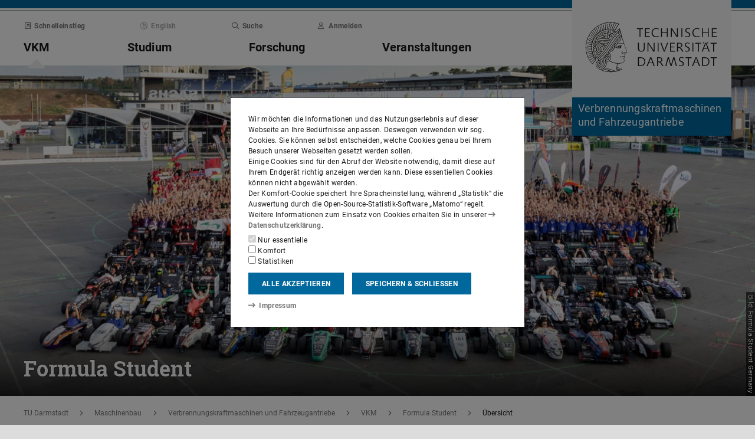

--- FILE ---
content_type: text/html;charset=UTF-8
request_url: https://www.vkm.tu-darmstadt.de/fachgebietvkm/dartracing_2/uebersicht_2/standardseite_131.de.jsp
body_size: 56668
content:
<!DOCTYPE html>
<html lang="de">
<head>
<title>Formula Student – Verbrennungskraftmaschinen und Fahrzeugantriebe – TU Darmstadt</title>
<meta charset="UTF-8"/>
<meta name="viewport" content="width=device-width, initial-scale=1"/>
<meta http-equiv="X-UA-Compatible" content="ie=edge"/>
<meta name="dcterms.language" content="de"/>
<meta name="dcterms.title" content="Formula Student"/>
<meta name="dcterms.modified" content="2019-12-06T10:34:55+01:00"/>
<meta property="og:title" content="Formula Student"/>
<meta property="og:site_name" content="Verbrennungskraftmaschinen und Fahrzeugantriebe – TU Darmstadt"/>
<meta property="og:type" content="article"/>
<meta name="twitter:card" content="summary"/>
<meta name="twitter:title" content="Formula Student"/>
<meta property="og:image" content="https://www.vkm.tu-darmstadt.de/media/fachgebietvkm/fachgebietfrverbrennungskraftmaschinen/dart_racing/formula_student/20190808_19-32-51_1667_maru_2_1180x0.jpg"/>
<meta property="og:image:type" content="image/jpg"/>
<meta property="og:image:width" content="1180"/>
<meta property="og:image:height" content="787"/>
<meta property="og:image:alt" content=""/>
<meta name="twitter:image" content="https://www.vkm.tu-darmstadt.de/media/fachgebietvkm/fachgebietfrverbrennungskraftmaschinen/dart_racing/formula_student/20190808_19-32-51_1667_maru_2_1180x0.jpg"/>
<meta name="twitter:image:alt" content=""/>
<meta name="ZOOMIMAGE" content="https://www.vkm.tu-darmstadt.de/media/fachgebietvkm/fachgebietfrverbrennungskraftmaschinen/dart_racing/formula_student/20190808_19-32-51_1667_maru_2_285x0.jpg"/>
<meta name="description" content="Formula Student – Innerhalb des Hochschulkonstruktionswettbewerbs Formula Student konstruieren, fertigen und fahren Studierende einen einsitzigen Rennwagen in Teamarbeit und treten gegen Konkurrenten aus aller Welt an. Es siegt aber nicht das Team mit dem schnellsten Formelfahrzeug, sondern vielmehr das Team mit dem besten Gesamtpaket. Dieses besteht aus den Aspekten Konstruktion, Performance auf der Strecke, Kostenplanung und anderen wirtschaftlichen Aspekten. Die Formula Student fordert somit interdisziplinäre Fähigkeiten von den Teilnehmern. "/>
<meta property="og:description" content="Formula Student – Innerhalb des Hochschulkonstruktionswettbewerbs Formula Student konstruieren, fertigen und fahren Studierende einen einsitzigen Rennwagen in Teamarbeit und treten gegen Konkurrenten aus aller Welt an. Es siegt aber nicht das Team mit dem schnellsten Formelfahrzeug, sondern vielmehr das Team mit dem besten Gesamtpaket. Dieses besteht aus den Aspekten Konstruktion, Performance auf der Strecke, Kostenplanung und anderen wirtschaftlichen Aspekten. Die Formula Student fordert somit interdisziplinäre Fähigkeiten von den Teilnehmern. "/>
<meta name="twitter:description" content="Formula Student – Innerhalb des Hochschulkonstruktionswettbewerbs Formula Student konstruieren, fertigen und fahren Studierende einen einsitzigen Rennwagen in Teamarbeit und treten gegen Konkurrenten aus aller Welt an. Es siegt aber nicht das Team mit dem schnellsten Formelfahrzeug, sondern vielmehr das Team mit dem besten Gesamtpaket. Dieses besteht aus den Aspekten Konstruktion, Performance auf der Strecke, Kostenplanung und anderen wirtschaftlichen Aspekten. Die Formula Student fordert somit interdisziplinäre Fähigkeiten von den Teilnehmern. "/>
<meta name="dcterms.creator" content="Verbrennungskraftmaschinen und Fahrzeugantriebe"/>
<meta name="robots" content="index,follow"/>
<meta name="format-detection" content="telephone=no"/>
<meta name="generator" content="FirstSpirit 5.2.251209.26de38e"/>
<link href="/media/resources/css_2/app_1.2.0.css" rel="stylesheet"/>
<link href="/media/resources/css_2/themes_css/theme-2c.css" rel="stylesheet"/>
<link rel="shortcut icon" type="image/x-icon" href="https://www.tu-darmstadt.de/media/resources/images_1/favicon_48x48.png">
<link rel="icon" type="image/png" href="https://www.tu-darmstadt.de/media/resources/images_1/favicon_48x48.png" sizes="48x48">
<link rel="icon" type="image/png" href="https://www.tu-darmstadt.de/media/resources/images_1/favicon_80x80.png" sizes="80x80">
<link rel="apple-touch-icon" sizes="80x80" href="https://www.tu-darmstadt.de/media/resources/images_1/favicon_80x80.png">
</head>
<body>
<div id="app">
<div id="site" class="wrap-xl">
<header id="site-header">
<desktop-menu :sitemap="sitemap" :fast-blocks="fastBlocks" :menu-path="menuPath" inline-template>
<div id="desktop-menu" class="d-none d-print-none d-lg-block" @keydown.esc="onEsc()" :style="modalOpenStyle">
<a class="link skip-link show-on-focus" href="#site-main" aria-label="Menü überspringen">Menü überspringen</a>
<div class="hold" ref="liner">
<div v-show="searchIsOpen" class="desktop-meta" id="desktop-search" :class="{active: searchIsOpen}" ref="searchArea" :aria-hidden="!searchIsOpen" aria-labelledby="#schnell-btn">
<div class="wrap-xl">
<div class="pl-4 pr-2 pt-1 pb-2 bg-white">
<div class="search-frame d-flex sans-h5">
<form class="search-form gap">
<div class="form-group flex-grow-1">
<label class="form-text text-gr2 font-weight-normal sans-mini" for="search-query_desktop">Suche in <span class="strong">vkm.tu-darmstadt.de</span> nach …</label>
<input id="search-query_desktop" class="form-control search-query w-100" ref="searchInput" name="q" type="search">
</div>
<div class="form-group">
<label class="form-text text-gr2 font-weight-normal sans-mini" for="searchengine_desktop">Suche mit: </label>
<searchengines inline-template>
<select id="searchengine_desktop" name="searchengine" class="form-control searchengine">
<option v-for="searchengine in searchengines" :selected="isSelected(searchengine.name)" :value="searchengine.url + '?' + searchengine.param_query + '=QUERYTERM' + (searchengine.param_site ? '&'+searchengine.param_site+'=' : (searchengine.suppl_site ? '+'+searchengine.suppl_site+':' : '+')) + 'vkm.tu-darmstadt.de'">{{ searchengine.name }}</option>
</select>
</searchengines>
</div>
<button name="search-submit" type="submit" class="search-submit align-self-end mb-1 mr-2" title="Suche abschicken (öffnet einen neuen Tab)"><span class="sr-only">Suche abschicken (öffnet einen neuen Tab)</span><span class="icon fasr fa-search" aria-hidden="true"></span></button>
<div class="search-link-container d-none"></div>
</form>
<button class="align-self-start" ref="searchClose" type="button" aria-label="Element schließen" aria-controls="desktop-search" aria-expanded="searchIsOpen" @click="toggleSearchArea"><span class="icon fasr fa-times" aria-hidden="true"></span></button>
</div>
</div>
</div>
</div>
<div v-show="fastIsOpen" class="desktop-meta" id="desktop-fast" ref="fastArea" :aria-hidden="!fastIsOpen" :class="{active: fastIsOpen}" aria-labelledby="desktop-fast-open">
<div class="frame py-4 bg-white">
<div class="stack-4">
<div class="sans-h5 strong d-flex">
<div class="flex-grow-1">Schnelleinstieg</div>
<button type="button" ref="fastClose" id="desktop-fast-close" @click="toggleFastArea" @keydown.down="setFocus(itemRef('fast',0,0))" aria-label="Element schließen" aria-controls="desktop-fast" :aria-expanded="fastIsOpen"><span class="icon fasr fa-times" aria-hidden="true"></span></button></div>
<div class="stop pb-1">
<div class="grid-4 fast-outer">
<div class="cell-1-2 outer-cell">
<div class="grid-2 fast-inner">
<div v-for="(group, i) in fastBlocks.slice(0,4)" class="fast-block cell-1-2 inner-cell" @mouseenter="fastBlocks[i].hover=true" @mouseleave="fastBlocks[i].hover=false" @focusin="fastBlocks[i].focus=true" @focusout="fastBlocks[i].focus=false">
<div class="p-2 pb-4 h-100 hold" :class="fastBlockBgClass(group.code, group.hover||group.focus||isTouch)">
<div v-if="!isTouch" class="block-overlay p-2 pb-4" :class="fastBlockOverClass(group.code, group.hover||group.focus)">
<p class="block-heading sans-h5 strong" v-html="group.heading"></p>
</div>
<div class="block-content stack-2" :class="fastBlockTextClass(group.code, group.hover||group.focus||isTouch)">
<p class="block-heading sans-h5 strong" v-html="group.heading"></p>
<ul class="block-links list-unstyled stack-1">
<li v-for="(child, j) in group.children" class="sans-small"><a class="link d-inline-flex" :href="child.href" :ref="itemRef('fast',i,j)" @keydown.up="setFocus(j==0 ? i==0 ? 'fastClose': itemRef('fast',i-1,0) : itemRef('fast',i,j-1))" @keydown.down="setFocus(j==(group.children.length - 1) ? itemRef('fast',i+1,0) : itemRef('fast',i,j+1))" @keydown.left="setFocus(itemRef('fast',i-1,0))" @keydown.right="setFocus(itemRef('fast',i+1,0))"><span class="d-inline-block" aria-hidden="true"><span class="icon fass fa-arrow-right-long"></span></span><span class="d-inline-block">{{ child.heading }}</span></a></li>
</ul>
</div>
</div>
</div>
</div>
</div>
<div class="cell-1-2 outer-cell">
<div class="grid-2 fast-inner">
<div v-for="(group, i) in fastBlocks.slice(4)" class="fast-block cell-1-2 inner-cell" @mouseenter="fastBlocks[i+4].hover=true" @mouseleave="fastBlocks[i+4].hover=false" @focusin="fastBlocks[i+4].focus=true" @focusout="fastBlocks[i+4].focus=false">
<div class="p-2 pb-4 h-100" :class="fastBlockBgClass(group.code, group.hover||group.focus||isTouch)">
<div v-if="!isTouch" class="block-overlay p-2 pb-4" :class="fastBlockOverClass(group.code, group.hover||group.focus)">
<p class="block-heading sans-h5 strong" v-html="group.heading"></p>
</div>
<div class="block-content stack-2" :class="fastBlockTextClass(group.code, group.hover||group.focus||isTouch)">
<p class="block-heading sans-h5 strong" v-html="group.heading"></p>
<ul class="block-links list-unstyled stack-1">
<li v-for="(child, j) in group.children" class="sans-small"><a class="link d-inline-flex" :href="child.href" :ref="itemRef('fast',i+4,j)" @keydown.up="setFocus(j==0 ? itemRef('fast',i+4-1,0) : itemRef('fast',i+4,j-1))" @keydown.down="setFocus(j==(group.children.length - 1) ? itemRef('fast',i+4+1,0) : itemRef('fast',i+4,j+1))" @keydown.left="setFocus(itemRef('fast',i+3,0))" @keydown.right="setFocus(itemRef('fast',i+5,0))"><span class="d-inline-block" aria-hidden="true"><span class="icon fass fa-arrow-right-long"></span></span><span class="d-inline-block">{{ child.heading }}</span></a></li>
</ul>
</div>
</div>
</div>
</div>
</div>
</div>
</div>
</div>
</div>
</div>
<div class="desktop-main" ref="mainArea">
<div class="wrap-xl hold">
<div class="menu-border border-key"></div>
<div class="menu-logo frame bg-white">
<div class="row">
<div class="col-1-4 offset-9-12">
<!-- noindex -->
<div class="hold" style="margin-top:-14px;">
<div class="menu-logo-area">
<a class="bg-gr5 link link-outer" href="https://www.tu-darmstadt.de/" aria-label="Zur Startseite der TU Darmstadt" title="Zur Startseite der TU Darmstadt"><picture><source srcset="https://www.tu-darmstadt.de/media/resources/images_1/tu_logo_web.svg" media="(min-width: 900px)"><img src="https://www.tu-darmstadt.de/media/resources/images_1/tu_logo_web_h120.svg" alt="Logo der TU Darmstadt" /></picture></a>
<a class="bg-key link link-outer" href="https://www.vkm.tu-darmstadt.de/" accesskey="1" aria-label="Zur Startseite der Institution" title="Zur Startseite der Institution [Alt(+Shift)+1]">
<div id="institution-name-container" class="fach-label overflow-hidden p-1 stack-1">
<span id="institution-name" class="d-inline-block font-weight-normal hyphens link-inner pre-line sans-lead text-white">Verbrennungskraftmaschinen und Fahrzeugantriebe</span>
</div>
</a>
</div>
</div>
<!-- index -->
</div>
</div>
</div>
<div class="menu-frame frame bg-white">
<div class="py-2">
<div class="grid">
<div class="cell-3-4 stack-2">
<ul class="meta-headings list-unstyled sans-mini strong w-75">
<li class="meta-heading mr-auto"><button class="link text-gr1" type="button" id="desktop-fast-open" :ref="refPath('meta',0)" @keydown.left.prevent="setFocus(refPath('meta',3))" @keydown.right.prevent="setFocus(refPath('meta',1))" @keydown.down.prevent="setFocus(refPath('main',0))" @click="toggleFastArea"><span class="icon fasr fa-external-link-square" aria-hidden="true"></span>Schnelleinstieg</button></li>
<li class="meta-item mr-auto">
<span class="language-selector link text-gr2"><span class="icon fasl fa-globe-europe" aria-hidden="true"></span>English</span>
</li>
<li class="meta-item mr-auto"><button class="link text-gr1" type="button" accesskey="4" title="[Alt(+Shift)+4]" :ref="refPath('meta',2)" @keydown.left.prevent="setFocus(refPath('meta',1))" @keydown.right.prevent="setFocus(refPath('meta',3))" @keydown.down.prevent="setFocus(refPath('main',2))" @click="toggleSearchArea"><span class="icon fasr fa-search" aria-hidden="true"></span>Suche</button></li>
<li class="meta-item mr-auto" data-matomo-mask>
<!-- noindex -->
<a class="text-gr1 link" accesskey="i" title="Mit TU-ID am Webauftritt anmelden [Alt(+Shift)+i]" href="https://login.tu-darmstadt.de/idp/profile/cas/login?service=https%3A%2F%2Fwww.vkm.tu-darmstadt.de%2Ffachgebietvkm%2Fdartracing_2%2Fuebersicht_2%2Fstandardseite_131.de.jsp" :ref="refPath(&quot;meta&quot;,3)" @keydown.left.prevent="setFocus(refPath(&quot;meta&quot;,2))" @keydown.right.prevent="setFocus(refPath(&quot;meta&quot;,0))" @keydown.down.prevent="setFocus(refPath(&quot;main&quot;,3))"><span class="icon fasr fa-user" aria-hidden="true"></span>Anmelden</a> <!-- index -->
</li>
</ul>
<ul class="main-headings list-unstyled sans-h4b strong" :class="{'in-focus': path.length&gt;0}">
<li v-for="(level0, i) in sitemap.slice(0,4)" class="main-heading" :key="level0.heading" :class="{active: menuPathDesktop.indexOf(level0.uid)>=0}"><a v-if="!level0.children || level0.displaySeparateSubmenu==true" :href="level0.href" :accesskey="level0.accesskey" :title="level0.title" :id="level0.headID" :aria-controls="level0.bodyID" :aria-expanded="hasPath(i)" :ref="refPath('main',i)" :class="{proxied: isFocPath(i,-1), onpath: hasFocPath(i)}" @focus="setFocPath(i)" @keydown.left.prevent="setFocus(refPath('main',i-1))" @keydown.right.prevent="setFocus(refPath('main',i+1))" @keydown.up.prevent="setFocus(refPath('meta',i))"><span v-html="level0.heading"></span><span class="icon fasr fa-lock text-right" v-if="level0.internal" title="Anmeldung erforderlich (TU-ID)"></span></a><button v-else type="button" aria-haspopup="true" :id="level0.headID" :aria-controls="level0.bodyID" :aria-expanded="hasPath(i)" :ref="refPath('main',i)" :class="{proxied: isFocPath(i,-1), onpath: hasFocPath(i)}" @focus="setFocPath(i)" @click="setSubFocus(i)" @keydown.left.prevent="setFocus(refPath('main',i-1))" @keydown.right.prevent="setFocus(refPath('main',i+1))" @keydown.up.prevent="setFocus(refPath('meta',i))" v-html="level0.heading"></button></li>
</ul>
</div>
<div class="cell-1-4">
<div class="d-flex h-100 stack">
<div class="sans-h5 align-self-end text-right w-100">
<button type="button" @click="toggleSearchArea" aria-hidden="true" tabindex="-1"><span class="icon fasr fa-search"></span><span class="sr-only">Suche öffnen</span></button>
<a class="text-gr0 ml-1 outline" aria-hidden="true" tabindex="-1" href="https://www.vkm.tu-darmstadt.de/" title="Zur Startseite der Institution"><span class="icon fasr fa-home"></span><span class="sr-only">Zur Startseite der Institution</span></a>
</div>
</div>
</div>
</div>
</div>
<div id="menu-collapse" class="d-none hold">
<nav>
<ul class="main-panels list-unstyled">
<li v-for="(level0, i) in sitemap" v-show="hasPath(i)" class="main-panel" :key="level0.heading" :ref="refPath('panel', i)">
<div v-if="level0.hasIndexPage && level0.href" class="panel-heading" :class="{'in-focus': hasPath(i, -1)}">
<p class="sans-h5"><a class="link-outer strong d-block w-100 text-left p-2" :href="level0.href" :accesskey="level0.accesskey" :title="level0.title" :ref="refPath('main',i,-1)" :class="{selected: menuPathDesktop.indexOf(level0.headID)>=0}" @focus="setFocPath(i,-1)" @mouseenter="hoverFocus" @keydown.exact.tab.shift.prevent="setParentFocus(i)" @keydown.up.prevent="setParentFocus(i)" @keydown.down.prevent="setFocus(refPath('main',i,0))" @keydown.exact.tab.prevent="setFocus(refPath('main',i,0))"><span class="link-inner">Übersicht</span><span class="icon fasr fa-lock text-right" v-if="level0.internal" title="Anmeldung erforderlich (TU-ID)"></span></a></p>
</div>
<ul v-show="hasPath(i)" class="panel-menu level-1 list-unstyled" :ref="refPath('panel-menu', i)" :id="level0.bodyID" :aria-hidden="!hasPath(i)" :aria-labelledby="level0.headID" :class="{ focusin: hasFocPath(i) }">
<li v-for="(level1, j) in level0.children" class="menu-item sans-h5" :class="{'in-focus': hasPath(i,j)}"><a v-if="!level1.children || level1.displaySeparateSubmenu==true" class="strong d-block w-100 text-left px-2 py-1" :href="level1.href" :accesskey="level1.accesskey" :title="level1.title" :ref="itemRef('main',i,j)" :class="{onpath: hasFocPath(i,j), selected: menuPathDesktop.indexOf(level1.uid)>-1}" @focus="setFocPath(i,j)" @mouseenter="hoverFocus" @keydown.up.prevent="setFocus(refPath('main',i,j-1))" @keydown.down.prevent="setFocus(refPath('main',i,j+1))" @keydown.exact.tab.shift.prevent="setFocus(refPath('main',i,j-1))" @keydown.exact.tab.prevent="setFocus(refPath('main',i,j+1))"><span v-html="level1.heading"></span><span class="icon fasr fa-lock text-right" v-if="level1.internal" title="Anmeldung erforderlich (TU-ID)"></span></a>
<button v-else class="strong d-block w-100 text-left px-2 py-1" type="button" aria-haspopup="true" :id="level1.headID" :aria-controls="level1.bodyID" :aria-expanded="hasPath(i,j)" :ref="itemRef('main',i,j)" :class="{onpath: hasFocPath(i,j), selected: menuPathDesktop.indexOf(level1.uid)>-1}" @focus="setFocPath(i,j)" @mouseenter="hoverFocus" @keydown.up.prevent="setFocus(refPath('main',i,j-1))" @keydown.down.prevent="setFocus(refPath('main',i,j+1))" @keydown.exact.tab.shift.prevent="setFocus(refPath('main',i,j-1))" @keydown.exact.tab.prevent="setFocus(refPath('main',i,j+1))" @keydown.right.prevent="clickSelf" @click="setSubFocus(i,j);removeMenuPath();"><span v-html="iconifyLastWord(level1.heading)"></span></button>
<ul v-if="level1.children && level1.displaySeparateSubmenu!=true" v-show="hasPath(i,j) || menuPathDesktop.indexOf(level1.uid)>-1" class="panel-menu level-2 list-unstyled" :ref="refPath('panel-menu', i,j)" :id="level1.bodyID" :aria-labelledby="level1.headID" :aria-hidden="!hasPath(i,j)" :class="{ focusin: hasFocPath(i,j)}">
<li v-if="level1.hasIndexPage && level1.href" class="menu-heading"><a class="strong d-block w-100 text-left px-2 py-1" :href="level1.href" :accesskey="level1.accesskey" :title="level1.title" :ref="refPath('main',i,j,-1)" :class="{selected: menuPathDesktop.indexOf(level1.uid)>-1 && isSelected(level1.children) > 0}" @focus="setFocPath(i,j,-1)" @mouseenter="hoverFocus" @keydown.exact.tab.shift.prevent="setParentFocus(i,j)" @keydown.left.prevent="setParentFocus(i,j)" @keydown.up.prevent="setParentFocus(i,j)" @keydown.down.prevent="setFocus(refPath('main',i,j,0))" @keydown.exact.tab.prevent="setFocus(refPath('main',i,j,0))">Übersicht<span class="icon fasr fa-lock text-right" v-if="level1.internal" title="Anmeldung erforderlich (TU-ID)"></span></a></li>
<li v-for="(level2, k) in level1.children" class="menu-item sans-h5" :class="{'in-focus': hasPath(i,j,k)}"><a v-if="!level2.children || level2.displaySeparateSubmenu==true" class="strong d-block w-100 text-left px-2 py-1" :href="level2.href" :accesskey="level2.accesskey" :title="level2.title" :ref="itemRef('main',i,j,k)" :id="menuPath.indexOf(level2.uid)" :class="{onpath: hasFocPath(i,j,k), selected: menuPathDesktop.indexOf(level2.uid)>-1}" @focus="setFocPath(i,j,k)" @mouseenter="hoverFocus" @keydown.left.prevent="setFocus(refPath('main',i,j)); setPath(i)" @keydown.up.prevent="setFocus(refPath('main',i,j,k-1))" @keydown.down.prevent="setFocus(refPath('main',i,j,k+1))" @keydown.exact.tab.shift.prevent="setFocus(refPath('main',i,j,k-1))" @keydown.exact.tab.prevent="setFocus(refPath('main',i,j,k+1))"><span v-html="level2.heading"></span><span class="icon fasr fa-lock text-right" v-if="level2.internal" title="Anmeldung erforderlich (TU-ID)"></span></a><button v-else class="strong d-block w-100 text-left px-2 py-1" type="button" aria-haspopup="true" :id="level2.headID" :aria-controls="level2.bodyID" :aria-expanded="hasPath(i,j,k)" :ref="itemRef('main',i,j,k)" :class="{onpath: hasFocPath(i,j,k), selected: menuPathDesktop.indexOf(level2.uid)>-1}" @focus="setFocPath(i,j,k)" @mouseenter="hoverFocus" @keydown.left.prevent="setFocus(refPath('main',i,j)); setPath(i)" @keydown.up.prevent="setFocus(refPath('main',i,j,k-1))" @keydown.down.prevent="setFocus(refPath('main',i,j,k+1))" @keydown.exact.tab.shift.prevent="setFocus(refPath('main',i,j,k-1))" @keydown.exact.tab.prevent="setFocus(refPath('main',i,j,k+1))" @keydown.right.prevent="clickSelf" @click="setSubFocus(i,j,k);removeMenuPath();"><span v-html="iconifyLastWord(level2.heading)"></span></button>
<ul v-if="level2.children && level2.displaySeparateSubmenu!=true" v-show="hasPath(i,j,k) || menuPathDesktop.indexOf(level2.uid)>-1" class="panel-menu level-3 list-unstyled" :ref="refPath('panel-menu', i,j,k)" :id="level2.bodyID" :aria-hidden="!hasPath(i,j,k)" :aria-labelledby="level2.headID" :class="{ focusin: hasFocPath(i,j,k)}">
<li v-if="level2.hasIndexPage && level2.href" class="menu-heading"><a class="strong d-block w-100 text-left px-2 py-1" :href="level2.href" :accesskey="level2.accesskey" :title="level2.title" :ref="refPath('main',i,j,k,-1)" :class="{selected: menuPathDesktop.indexOf(level2.uid)>-1 && isSelected(level2.children) > 0}" @focus="setFocPath(i,j,k,-1)" @mouseenter="hoverFocus" @keydown.exact.tab.shift.prevent="setParentFocus(i,j,k)" @keydown.left.prevent="setParentFocus(i,j,k)" @keydown.up.prevent="setParentFocus(i,j,k)" @keydown.down.prevent="setFocus(refPath('main',i,j,k,0))" @keydown.exact.tab.prevent="setFocus(refPath('main',i,j,k,0))">Übersicht<span class="icon fasr fa-lock text-right" v-if="level2.internal" title="Anmeldung erforderlich (TU-ID)"></span></a></li>
<li v-for="(level3, l) in level2.children" class="menu-item sans-h5" :class="{'in-focus': hasPath(i,j,k,l)}"><a class="strong d-block w-100 text-left px-2 py-1" :href="level3.href" :accesskey="level3.accesskey" :title="level3.title" :ref="itemRef('main',i,j,k,l)" :id="menuPath.indexOf(level3.uid)" :class="{selected: menuPathDesktop.indexOf(level3.uid)>-1}" @focus="setFocPath(i,j,k,l)" @mouseenter="hoverFocus" @keydown.left.prevent="setFocus(refPath('main',i,j,k)); setPath(i,j)" @keydown.up.prevent="setFocus(refPath('main',i,j,k,l-1))" @keydown.down.prevent="setFocus(refPath('main',i,j,k,l+1))" @keydown.exact.tab.shift.prevent="setFocus(refPath('main',i,j,k,l-1))" @keydown.exact.tab.prevent="setFocus(refPath('main',i,j,k,l+1))"><span v-html="level3.heading"></span><span class="icon fasr fa-lock text-right" v-if="level3.internal" title="Anmeldung erforderlich (TU-ID)"></span></a></li>
</ul>
</li>
</ul>
</li>
</ul>
</li>
</ul>
</nav>
</div>
</div>
</div>
<div class="overlay" :class="{active: fastIsOpen||searchIsOpen}"></div>
</div>
</div>
</div>
</desktop-menu>
<phablet-menu :sitemap="sitemap" :fast-blocks="fastBlocks" :menu-path="menuPath" inline-template>
<div class="d-lg-none d-print-block" id="phablet-menu" :style="modalOpenStyle">
<div class="menu-border border-key"></div>
<div class="menu-logo frame bg-white">
<div class="row">
<div class="col-5-12 col-sm-1-3 col-md-1-4 offset-7-12 offset-sm-2-3 offset-md-3-4">
<div class="bleed-right mr-sm-0">
<!-- noindex -->
<div class="hold" style="margin-top:-14px;">
<div class="menu-logo-area">
<a class="bg-gr5 link link-outer" href="https://www.tu-darmstadt.de/" aria-label="Zur Startseite der TU Darmstadt" title="Zur Startseite der TU Darmstadt"><picture><source srcset="https://www.tu-darmstadt.de/media/resources/images_1/tu_logo_web.svg" media="(min-width: 900px)"><img src="https://www.tu-darmstadt.de/media/resources/images_1/tu_logo_web_h120.svg" alt="Logo der TU Darmstadt" /></picture></a>
</div>
</div>
<!-- index -->
</div>
</div>
</div>
</div>
<div class="menu-frame frame bg-white border-key d-print-none">
<div class="row h-100">
<div class="col-7-12 col-sm-2-3 d-flex align-content-center">
<button type="button" id="phablet-overlay-toggle" aria-controls="phablet-overlay" :aria-expanded="menuOpen" @click="toggleMenu(level);if(initialOpening)setPath(0,6,);">
<div class="bars" aria-hidden="true"></div>
<span class="sr-only" v-html="menuOpen?'Menü schließen':'Menü öffnen'"></span>
</button>
</div>
</div>
</div>
<div id="phablet-overlay" class="d-print-none" :class="{active: menuOpen}" ref="overlay">
<div class="py-4"></div>
<div class="fast-pusher" :style="fastPusherStyle" ref="fastPusher">
<div class="main-menu">
<div class="main-pusher" :style="mainPusherStyle" ref="mainPusher">
<div class="level level-0 frame" ref="top">
<div class="stack-4 py-6 px-1">
<div class="stack-5">
<div class="sans-h3 strong" v-for="(lv0, k) in sitemap">
<button type="button" class="next d-flex w-100" :class="{'text-key': menuPath.indexOf(lv0.uid)>=0}" @click="setPath(k)" v-if="lv0.children">
<div class="text-left" v-html="lv0.heading"></div>
<div class="ml-auto" aria-hidden="true"><span class="icon fass fa-angle-right"></span></div>
</button>
<a class="next page" :href="lv0.href" :class="{'text-key': menuPath.indexOf(lv0.uid)>=0 && menuPath.indexOf(lv0.uid)==menuPath.length-1}" v-else><span v-html="lv0.heading"></span><span class="icon fasr fa-lock text-right" v-if="lv0.internal" aria-label="Anmeldung erforderlich (TU-ID)" title="Anmeldung erforderlich (TU-ID)"></span></a></div>
</div>
</div>
</div>
<div class="level level-1 frame" :id="lv0.headID" v-for="(lv0, k) in sitemap" v-if="validLevel(lv0)" v-show="hasPath(k)" :ref="genPath(k)">
<div class="stack-4 py-6 px-1">
<div class="sans-h3 strong">
<button type="button" class="back d-flex text-gr1" @click="setPath()">
<span class="d-inline-block icon fass fa-angle-left mr my-auto" aria-hidden="true"></span>
<span class="d-inline-block" v-html="lv0.heading"></span>
</button>
</div>
<div class="border-bottom border-gr3"></div>
<div class="stack-5">
<div class="sans-h3 strong d-flex pb-1" v-if="lv0.hasIndexPage && lv0.href">
<a class="page" :href="lv0.href" :class="{'text-key': menuPath.indexOf(lv0.uid)>=0 && menuPath.indexOf(lv0.uid)==menuPath.length-1}">Übersicht<span class="icon fasr fa-lock text-right" v-if="lv0.internal" aria-label="Anmeldung erforderlich (TU-ID)" title="Anmeldung erforderlich (TU-ID)"></span></a>
</div>
<div class="sans-h3 strong" v-for="(lv1, l) in lv0.children">
<button type="button" class="next d-flex w-100" :class="{'text-key': menuPath.indexOf(lv1.uid)>=0}" @click="setPath(k,l)" v-if="validLevel(lv1)">
<div class="text-left" v-html="lv1.heading"></div>
<div class="ml-auto"><span class="icon fass fa-angle-right"></span></div>
</button>
<a class="next page" :href="lv1.href" :class="{'text-key': menuPath.indexOf(lv1.uid)>=0 && menuPath.indexOf(lv1.uid)==menuPath.length-1}" v-else><span v-html="lv1.heading"></span><span class="icon fasr fa-lock text-right" v-if="lv1.internal" aria-label="Anmeldung erforderlich (TU-ID)" title="Anmeldung erforderlich (TU-ID)"></span></a>
</div>
</div>
</div>
</div>
<template v-for="(lv0, k) in sitemap" v-if="validLevel(lv0)">
<div class="level level-2 frame" :id="lv1.headID" v-for="(lv1, l) in lv0.children" v-if="validLevel(lv1)" v-show="hasPath(k,l)" :ref="genPath(k,l)">
<div class="stack-4 py-6 px-1">
<div class="sans-h3 strong">
<button type="button" class="back d-flex text-gr1" @click="setPath(k)">
<span class="d-inline-block icon fass fa-angle-left mr my-auto"></span>
<span class="d-inline-block" v-html="lv1.heading"></span>
</button>
</div>
<div class="border-bottom border-gr3"></div>
<div class="stack-5">
<div class="sans-h3 strong d-flex pb-1" v-if="lv1.hasIndexPage && lv1.href">
<a class="page" :href="lv1.href" :class="{'text-key': menuPath.indexOf(lv1.uid)>=0 && menuPath.indexOf(lv1.uid)==menuPath.length-1}">Übersicht<span class="icon fasr fa-lock text-right" v-if="lv1.internal" aria-label="Anmeldung erforderlich (TU-ID)" title="Anmeldung erforderlich (TU-ID)"></span></a>
</div>
<div class="sans-h3 strong" v-for="(lv2, m) in lv1.children">
<button type="button" class="next d-flex w-100" :class="{'text-key': menuPath.indexOf(lv2.uid)>=0}" @click="setPath(k,l,m)" v-if="validLevel(lv2)">
<div class="text-left" v-html="lv2.heading"></div>
<div class="ml-auto"><span class="icon fass fa-angle-right"></span></div>
</button>
<a class="next page" :href="lv2.href" :class="{'text-key': menuPath.indexOf(lv2.uid)>=0 && menuPath.indexOf(lv2.uid)==menuPath.length-1}" v-else><span v-html="lv2.heading"></span><span class="icon fasr fa-lock text-right" v-if="lv2.internal" aria-label="Anmeldung erforderlich (TU-ID)" title="Anmeldung erforderlich (TU-ID)"></span></a>
</div>
</div>
</div>
</div>
</template>
<template v-for="(lv0, k) in sitemap" v-if="validLevel(lv0)">
<template v-for="(lv1, l) in lv0.children" v-if="validLevel(lv1)">
<div class="level level-3 frame" :id="lv2.headID" v-for="(lv2, m) in lv1.children" v-if="validLevel(lv2)" v-show="hasPath(k,l,m)" :ref="genPath(k,l,m)">
<div class="stack-4 py-6 px-1">
<div class="sans-h3 strong">
<button type="button" class="back d-flex text-gr1" @click="setPath(k,l)">
<span class="d-inline-block icon fass fa-angle-left mr my-auto"></span>
<span class="d-inline-block" v-html="lv2.heading"></span>
</button>
</div>
<div class="border-bottom border-gr3"></div>
<div class="stack-5">
<div class="sans-h3 strong d-flex pb-1" v-if="lv2.hasIndexPage && lv2.href">
<a class="page" :href="lv2.href" :class="{'text-key': menuPath.indexOf(lv2.uid)>=0 && menuPath.indexOf(lv2.uid)==menuPath.length-1}">Übersicht<span class="icon fasr fa-lock text-right" v-if="lv2.internal" aria-label="Anmeldung erforderlich (TU-ID)" title="Anmeldung erforderlich (TU-ID)"></span></a>
</div>
<div class="sans-h3 strong" v-for="(lv3, n) in lv2.children">
<button type="button" class="next d-flex w-100" :class="{'text-key': menuPath.indexOf(lv3.uid)>=0}" @click="setPath(k,l,m,n)" v-if="validLevel(lv3)">
<div class="text-left" v-html="lv3.heading"></div>
<div class="ml-auto"><span class="icon fass fa-angle-right"></span></div>
</button>
<a class="next page" :href="lv3.href" :class="{'text-key': menuPath.indexOf(lv3.uid)>=0 && menuPath.indexOf(lv3.uid)==menuPath.length-1}" v-else><span v-html="lv3.heading"></span><span class="icon fasr fa-lock text-right" v-if="lv3.internal" aria-label="Anmeldung erforderlich (TU-ID)" title="Anmeldung erforderlich (TU-ID)"></span></a>
</div>
</div>
</div>
</div>
</template>
</template>
<template v-for="(lv0, k) in sitemap" v-if="validLevel(lv0)">
<template v-for="(lv1, l) in lv0.children" v-if="validLevel(lv1)">
<template v-for="(lv2, m) in lv1.children" v-if="validLevel(lv2)">
<div class="level level-4 frame" :id="lv3.headID" v-for="(lv3, n) in lv2.children" v-if="validLevel(lv3)" v-show="hasPath(k,l,m,n)" :ref="genPath(k,l,m,n)">
<div class="stack-4 py-6 px-1">
<div class="sans-h3 strong">
<button type="button" class="back d-flex text-gr1" @click="setPath(k,l,m)">
<span class="d-inline-block icon fass fa-angle-left mr my-auto"></span>
<span class="d-inline-block" v-html="lv3.heading"></span>
</button>
</div>
<div class="border-bottom border-gr2"></div>
<div class="stack-5">
<div class="sans-h3 strong d-flex pb-1" v-if="lv3.hasIndexPage && lv3.href">
<a class="page" :href="lv3.href" :class="{'text-key': menuPath.indexOf(lv3.uid)>=0 && menuPath.indexOf(lv3.uid)==menuPath.length-1}">Übersicht<span class="icon fasr fa-lock text-right" v-if="lv3.internal" aria-label="Anmeldung erforderlich (TU-ID)" title="Anmeldung erforderlich (TU-ID)"></span></a>
</div>
<div class="sans-h3 strong" v-for="(lv4, o) in lv3.children">
<button type="button" class="next d-flex w-100" :class="{'text-key': menuPath.indexOf(lv4.uid)>=0}" @click="setPath(k,l,m,n,o)" v-if="validLevel(lv4)">
<div class="text-left" v-html="lv4.heading"></div>
<div class="ml-auto"><span class="icon fass fa-angle-right"></span></div>
</button>
<a class="next page" :href="lv4.href" :class="{'text-key': menuPath.indexOf(lv4.uid)>=0 && menuPath.indexOf(lv4.uid)==menuPath.length-1}" v-else><span v-html="lv4.heading"></span><span class="icon fasr fa-lock text-right" v-if="lv4.internal" aria-label="Anmeldung erforderlich (TU-ID)" title="Anmeldung erforderlich (TU-ID)"></span></a>
</div>
</div>
</div>
</div>
</template>
</template>
</template>
<template v-for="(lv0, k) in sitemap" v-if="validLevel(lv0)">
<template v-for="(lv1, l) in lv0.children" v-if="validLevel(lv1)">
<template v-for="(lv2, m) in lv1.children" v-if="validLevel(lv2)">
<template v-for="(lv3, n) in lv2.children" v-if="validLevel(lv3)">
<div class="level level-5 frame" :id="lv4.headID" v-for="(lv4, o) in lv3.children" v-if="validLevel(lv4)" v-show="hasPath(k,l,m,n,o)" :ref="genPath(k,l,m,n,o)">
<div class="stack-4 py-6 px-1">
<div class="sans-h3 strong">
<button type="button" class="back d-flex text-gr1" @click="setPath(k,l,m,n)">
<span class="d-inline-block icon fass fa-angle-left mr my-auto"></span>
<span class="d-inline-block" v-html="lv4.heading"></span>
</button>
</div>
<div class="border-bottom border-gr2"></div>
<div class="stack-5">
<div class="sans-h3 strong d-flex pb-1" v-if="lv4.hasIndexPage && lv4.href">
<a class="page" :href="lv4.href" :class="{'text-key': menuPath.indexOf(lv4.uid)>=0 && menuPath.indexOf(lv4.uid)==menuPath.length-1}">Übersicht<span class="icon fasr fa-lock text-right" v-if="lv4.internal" aria-label="Anmeldung erforderlich (TU-ID)" title="Anmeldung erforderlich (TU-ID)"></span></a>
</div>
<div class="sans-h3 strong" v-for="(lv5, p) in lv4.children">
<button type="button" class="next d-flex w-100" :class="{'text-key': menuPath.indexOf(lv5.uid)>=0}" @click="setPath(k,l,m,n,o,p)" v-if="validLevel(lv5)">
<div class="text-left" v-html="lv5.heading"></div>
<div class="ml-auto"><span class="icon fass fa-angle-right"></span></div>
</button>
<a class="next page" :href="lv5.href" :class="{'text-key': menuPath.indexOf(lv5.uid)>=0 && menuPath.indexOf(lv5.uid)==menuPath.length-1}" v-else><span v-html="lv5.heading"></span><span class="icon fasr fa-lock text-right" v-if="lv5.internal" aria-label="Anmeldung erforderlich (TU-ID)" title="Anmeldung erforderlich (TU-ID)"></span></a>
</div>
</div>
</div>
</div>
</template>
</template>
</template>
</template>
<template v-for="(lv0, k) in sitemap" v-if="validLevel(lv0)">
<template v-for="(lv1, l) in lv0.children" v-if="validLevel(lv1)">
<template v-for="(lv2, m) in lv1.children" v-if="validLevel(lv2)">
<template v-for="(lv3, n) in lv2.children" v-if="validLevel(lv3)">
<template v-for="(lv4, o) in lv3.children" v-if="validLevel(lv4)">
<div class="level level-5 frame" :id="lv5.headID" v-for="(lv5, p) in lv4.children" v-if="validLevel(lv5)" v-show="hasPath(k,l,m,n,o,p)" :ref="genPath(k,l,m,n,o,p)">
<div class="stack-4 py-6 px-1">
<div class="sans-h3 strong">
<button type="button" class="back d-flex text-gr1" @click="setPath(k,l,m,n,o)">
<span class="d-inline-block icon fass fa-angle-left mr my-auto"></span>
<span class="d-inline-block" v-html="lv5.heading"></span>
</button>
</div>
<div class="border-bottom border-gr2"></div>
<div class="stack-5">
<div class="sans-h3 strong d-flex pb-1" v-if="lv5.hasIndexPage && lv5.href">
<a class="page" :href="lv5.href" :class="{'text-key': menuPath.indexOf(lv5.uid)>=0 && menuPath.indexOf(lv5.uid)==menuPath.length-1}">Übersicht<span class="icon fasr fa-lock text-right" v-if="lv5.internal" aria-label="Anmeldung erforderlich (TU-ID)" title="Anmeldung erforderlich (TU-ID)"></span></a>
</div>
<div class="sans-h3 strong" v-for="(lv6, q) in lv5.children">
<a class="next page" :href="lv6.href" :class="{'text-key': menuPath.indexOf(lv6.uid)>=0 && menuPath.indexOf(lv6.uid)==menuPath.length-1}"><span v-html="lv6.heading"></span><span class="icon fasr fa-lock text-right" v-if="lv6.internal" aria-label="Anmeldung erforderlich (TU-ID)" title="Anmeldung erforderlich (TU-ID)"></span></a>
</div>
</div>
</div>
</div>
</template>
</template>
</template>
</template>
</template>
</div>
<div class="hanger frame">
<div class="stack-5 pt-2 pb-6 px-1">
<form class="search-form gap stack-2">
<div class="form-group">
<label class="form-text text-gr2 font-weight-normal sans-mini" for="searchengine_phablet">Suche in <span class="strong">vkm.tu-darmstadt.de</span> mit: </label>
<searchengines inline-template>
<select id="searchengine_phablet" name="searchengine" class="form-control searchengine">
<option v-for="searchengine in searchengines" :selected="isSelected(searchengine.name)" :value="searchengine.url + '?' + searchengine.param_query + '=QUERYTERM' + (searchengine.param_site ? '&'+searchengine.param_site+'=' : (searchengine.suppl_site ? '+'+searchengine.suppl_site+':' : '+')) + 'vkm.tu-darmstadt.de'">{{ searchengine.name }}</option>
</select>
</searchengines>
</div>
<div class="form-group row">
<label class="sr-only strong form-text" for="search-query_phablet">nach …</label>
<div class="col col-11-12">
<input id="search-query_phablet" class="form-control search-query" type="search" name="q" placeholder="nach …">
</div>
<div class="col col-1-12 my-auto">
<button name="search-submit" class="search-submit" type="submit"><span class="icon fass fa-lg fa-search mt-2" aria-hidden="true"></span><span class="sr-only">Suche abschicken</span></button>
</div>
</div>
<div class="border border-key search-link-container d-none"></div>
</form>
<div class="sans-body">
<button type="button" class="link d-block text-gr1" id="phablet-schnell-btn" aria-label="Schnelleinstieg" aria-controls="phablet-fast-menu" :aria-expanded="fastMenuOpen" @click="toggleFastMenu"><span class="icon fasr fa-external-link-square" aria-hidden="true"></span>Schnelleinstieg
</button>
</div>
<div class="sans-body">
<span class="language-selector link text-gr2 d-block"><span class="icon fasl fa-globe-europe" aria-hidden="true"></span>English</span>
</div>
<div class="sans-body" data-matomo-mask>
<!-- noindex -->
<a class="text-gr1 link d-block text-gr1" accesskey="i" title="Mit TU-ID am Webauftritt anmelden [Alt(+Shift)+i]" href="https://login.tu-darmstadt.de/idp/profile/cas/login?service=https%3A%2F%2Fwww.vkm.tu-darmstadt.de%2Ffachgebietvkm%2Fdartracing_2%2Fuebersicht_2%2Fstandardseite_131.de.jsp"><span class="icon fasr fa-user" aria-hidden="true"></span>Anmelden</a> <!-- index -->
</div>
<div class="sans-body">
<a class="text-gr1 link d-block" href="https://www.vkm.tu-darmstadt.de/" title="Home">
<span class="icon fasr fa-home" aria-hidden="true"></span>Home
</a>
</div>
</div>
</div>
</div>
<div class="frame" id="phablet-fast-menu">
<div class="stack-6 py-6 px-1">
<div class="sans-h3 strong d-flex">
<p>Schnelleinstieg</p>
<button type="button" class="ml-auto" aria-controls="phablet-fast-menu" :aria-expanded="fastMenuOpen" @click="toggleFastMenu"><span class="icon fasr fa-times"></span></button>
</div>
<div class="stack-1">
<div class="fast-block" v-for="(group, i) in fastBlocks">
<phablet-fast-item @toggle="activeFastItem = fastBlocks[i]" :active="activeFastItem == fastBlocks[i]" :theme-key="group.code" :key="group.code">
<span class="sans-h4" slot="tab">{{group.heading}}</span>
<div class="stack-2 px-3 pt-3 pb-6 strong" slot="panel">
<p v-for="(child, j) in group.children">
<a class="link" :href="child.href">{{child.heading}}</a>
</p>
</div>
</phablet-fast-item>
</div>
</div>
</div>
</div>
</div>
</div>
<div id="phablet-fast-overlay" class="d-print-none" :class="{active: fastMenuOpen}" ref="fastOverlay"></div>
</div>
</phablet-menu>
<page-header inline-template>
<div id="page-header" class="d-print-none wrap-xl">
<!-- noindex -->
<a class="d-lg-none d-print-block" href="https://www.vkm.tu-darmstadt.de/" title="Zur Startseite der Institution">
<div class="fach-label bg-key text-white pt-3 pb-2">
<div class="frame inner stack-1">
<p class="sans-lead">
Verbrennungskraftmaschinen und Fahrzeugantriebe
</p>
</div>
</div>
</a>
<!-- index -->
<div class="hold bg-gr2 illu-area">
<div class="position-relative">
<div class="position-relative h-0 w-100" style="padding-bottom:43.85%">
<img class="lazy position-absolute w-100 h-100 cover" data-src="/media/fachgebietvkm/fachgebietfrverbrennungskraftmaschinen/dart_racing/formula_student/20190808_19-32-51_1667_maru_2_1300x570.jpg" alt=""/>
</div>
</div>
<div class="blend-overlay"></div>
<div class="info-frame frame-md">
<div class="row hold">
<div class="page-leader col col-1-1 col-md-8 col-lg-9 align-self-end">
<div class="frame px-md-0 hyphens">
<h1 class="serif-h1 strong text-gr5 pt-4 pb-3">Formula Student</h1>
</div>
</div>
</div>
</div>
<div class="overlay" :class="{active: overlay}" @click="overlayClick" tabindex="-1" aria-hidden="true"></div>
<div class="position-absolute credits sans-credits credits-overlay">Bild: Formula Student Germany</div>
</div>
</div>
</page-header>
<!-- noindex -->
<div id="breadcrumbs" class="wrap-xl d-print-none">
<div class="frame pt-2">
<nav aria-label="breadcrumb">
<p class="sr-only">Sie befinden sich hier:</p>
<ol class="breadcrumb">
<li class="breadcrumb-item">
<a class="link" href="https://www.tu-darmstadt.de/">TU Darmstadt</a>
</li>
<li class="breadcrumb-item">
<a class="link" href="http://www.maschinenbau.tu-darmstadt.de/" title="Fachbereich Maschinenbau"><span class="icon" aria-hidden="true"><span class="fass fa-long-arrow-right"></span></span>Maschinenbau</a>
</li>
<li class="breadcrumb-item"><a class="link" href="../../home_3/index.de.jsp">Verbrennungskraftmaschinen und Fahrzeugantriebe</a></li><li class="breadcrumb-item">VKM</li><li class="breadcrumb-item">Formula Student</li><li class="breadcrumb-item"><span class="text-gr0">Übersicht</span></li>
</ol>
</nav>
</div>
</div>
<!-- index -->
</header>
<main id="site-main" class="theme-light" tabindex="-1">
<div class="frame">
<div class="grid">
<div class="cell-12 d-none d-print-block">
<div class="serif-h1 pt-4 pb-3">Formula Student</div>
</div>
<div class="cell-12 cell-md-9">
<section class="pt-5 pb-5">
<div class="grid">
<div class="cell-12 cell-md-8-9 stack-3">
<h2 class="serif-h1">Formula Student</h2>
<p class="sans-lead pre-line">Innerhalb des Hochschulkonstruktionswettbewerbs Formula Student konstruieren, fertigen und fahren Studierende einen einsitzigen Rennwagen in Teamarbeit und treten gegen Konkurrenten aus aller Welt an. Es siegt aber nicht das Team mit dem schnellsten Formelfahrzeug, sondern vielmehr das Team mit dem besten Gesamtpaket. Dieses besteht aus den Aspekten Konstruktion, Performance auf der Strecke, Kostenplanung und anderen wirtschaftlichen Aspekten. Die Formula Student fordert somit interdisziplinäre Fähigkeiten von den Teilnehmern.</p>
</div>
</div>
</section>
<!-- noindex -->
<div class="d-md-none d-print-none col-12 col-sm-4 col-md-12 mx-sm-auto px-0">
<button type="button" class="btn btn-block btn-outline-key btn-lg mb-4" data-toggle="modal" data-target="#contact-modal">
Kontakt
</button>
</div>
<!-- index -->
<!-- noindex -->
<div class="d-block d-md-none mb-5 d-print-none">
<div class="position-relative sublogo">
<img class="d-inline-block sublogo-img" src="/media/fachgebietvkm/allgemein_2/vkm_logo03_b182.jpg" alt=""/>
</div>
</div>
<!-- index -->
<div class="main-column">
<section class="frame mb-5 content-section" id="text___bild_1">
<div class="grid-2">
<div class="cell-12 cell-md-8-9 stack-2">
<p class="sans-body running-text">Bei dem Konstruktionswettbewerb arbeiten die Teams unter der Annahme, dass sie Hersteller eines zu evaluierenden Prototyps sind. Die Zielgruppe besteht aus semiprofessionellen Wochenendfahrern. Dementsprechend muss der Rennwagen sehr gute Fahreigenschaften hinsichtlich Beschleunigung, Bremsweg und Fahrbarkeit aufweisen. Außerdem soll der Wagen zuverlässig funktionieren und darf nicht zu teuer sein. Bei den Wettbewerben der Formula Student Electric für Elektrofahrzeuge wird zusätzlich besonderer Wert auf Sicherheit und Ressourceneffizienz des elektrischen Antriebs gelegt. Diese und weitere Kriterien werden in dynamischen und den statischen Disziplinen von einer fachkundigen Jury beurteilt und bewertet.</p>
</div>
</div>
</section>
<section class="content-section frame mb-5" id="tabelle">
<div class="grid-2">
<div class="cell-12 content-stack table-responsive">
<table id="tabelle_tabelle" class="table">
<tbody>
<tbody>
<tr>
<td class="sans-small">
Acceleration
</td>
<td class="sans-small">
Beschleunigung über eine Distanz von 75 m
</td>
</tr>
<tr>
<td class="sans-small">
Skidpad
</td>
<td class="sans-small">
Zweimaliges Durchfahren einer aufgestellten Acht
</td>
</tr>
<tr>
<td class="sans-small">
Autocross
</td>
<td class="sans-small">
Schnellste Rundenzeit auf einem unbekannten Pylonenkurs
</td>
</tr>
<tr>
<td class="sans-small">
Endurance
</td>
<td class="sans-small">
22 km Langstreckenrennen mit Fahrerwechsel
</td>
</tr>
<tr>
<td class="sans-small">
Energy Efficency
</td>
<td class="sans-small">
Bewertung des Verbrauchs im Verhältnis zur Rundenzeit
</td>
</tr>
</tbody>
</table>
</div>
</div>
</section>
<section class="frame mb-5 content-section" id="text___bild">
<div class="grid-2">
<div class="cell-12">
<h2 class="serif-h2">
Formula Student Teams an der TU Darmstadt
</h2>
</div>
<div class="cell-12 cell-md-8-9 stack-2">
<p class="sans-body running-text">Die TU Darmstadt beherbergt zwei Teams, die bei der Formula Student teilnehmen. Das Darmstadt Racing Team (DART) und die Akademische Motorsportgruppe Darmstadt (AMDA). </p>
</div>
</div>
</section>
<section class="frame mb-5" id="faktenbox_mit_bild">
<div class="grid-4">
<div class="cell-11 cell-sm-6 cell-lg-4-9 order-1 pl-3 pl-sm-4 pl-md-1 pr-sm-1 quote-image-right">
<div class="position-relative stack-2 w-100 mb-0 pb-100">
<img class="contact-img d-flex position-absolute w-100 h-100 cover" src="/media/fachgebietvkm/fachgebietfrverbrennungskraftmaschinen/dart_racing/20130802_12-53-53_8240_kroeger_0x500.jpg" alt=""/>
<div class="d-md-none facts-display-mobile facts-border border-key" aria-hidden="true"></div>
</div>
</div>
<div class="cell-12 cell-sm-6 cell-lg-4-9 order-2 pl-sm-1 pr-sm-4">
<h2 class="sans-h3 quote-heading mt-2">DART</h2>
<div class="d-none d-md-block facts-border border-key mb-2">
</div>
<p class="sans-lead pre-line">Das TU Darmstadt Racing Team e.V. wurde im Jahr 2005 als gemeinnützig anerkannter Verein gegründet und ist seitdem eine offizielle Hochschulgruppe an der Technischen Universität Darmstadt. Hierdurch gehört DART Racing zu den ältesten Rennställen des Hochschulkonstruktionswettbewerbs Formula Student Germany.</p>
<p class="sans-mini mt-auto pt-2">
<span class="link-inner group-hover-text-key">
<a class="link" href="../dart/dart_racing.de.jsp"><span class="icon" aria-hidden="true"><span class="fass fa-long-arrow-right"></span></span>Mehr erfahren</a>
</span>
</p>
</div>
</div>
</section>
<section class="frame mb-5" id="faktenbox_mit_bild_1">
<div class="grid-4">
<div class="cell-11 cell-sm-6 cell-lg-4-9 order-1 pl-3 pl-sm-4 pl-md-1 pr-sm-1 quote-image-right">
<div class="position-relative stack-2 w-100 mb-0 pb-100">
<img class="contact-img d-flex position-absolute w-100 h-100 cover" src="/media/fachgebietvkm/fachgebietfrverbrennungskraftmaschinen/dart_racing/formula_student/IMG_7818_0x500.jpg" alt=""/>
<div class="d-md-none facts-display-mobile facts-border border-key" aria-hidden="true"></div>
</div>
</div>
<div class="cell-12 cell-sm-6 cell-lg-4-9 order-2 pl-sm-1 pr-sm-4">
<h2 class="sans-h3 quote-heading mt-2">AMDA</h2>
<div class="d-none d-md-block facts-border border-key mb-2">
</div>
<p class="sans-lead pre-line">Die Akademische Motorsportgruppe Darmstadt e.V. wurde 2015 gegründet und tritt seither als Formula Student Combustion Team der Technischen Universität Darmstadt auf den europäischen Events der Formula Student an und misst sich dort mit Teams anderer Hochschulen und Universitäten.</p>
<p class="sans-mini mt-auto pt-2">
<span class="link-inner group-hover-text-key">
<a class="link" href="../amda/standardseite_130.de.jsp"><span class="icon" aria-hidden="true"><span class="fass fa-long-arrow-right"></span></span>Mehr erfahren</a>
</span>
</p>
</div>
</div>
</section>
</div>
</div>
<div class="cell-12 cell-md-3 d-print-none">
<!-- noindex -->
<div class="d-none d-md-block pt-5 d-print-none col-12 col-sm-4 col-md-12 mx-sm-auto px-0">
<button type="button" class="btn btn-block btn-outline-key btn-lg mb-4" data-toggle="modal" data-target="#contact-modal">
Kontakt
</button>
</div>
<!-- index -->
<!-- noindex -->
<div class="d-none d-md-block cell-md-2-3 mb-4 p-0 d-print-none">
<div class="position-relative sublogo">
<img class="d-inline-block sublogo-img" src="/media/fachgebietvkm/allgemein_2/vkm_logo03_b182.jpg" alt=""/>
</div>
</div>
<!-- index -->
</div>
</div>
</div>
</main>
<footer id="site-footer" class="d-print-none">
<div class="d-print-none frame hold bg-key py-5">
<!-- noindex -->
<div class="grid">
<div class="col-sm-9 col-md-7 col-lg-5 mx-auto pb-5 stack-5">
<social-media inline-template>
<nav class="d-flex justify-content-around">
<div v-for="socialMediaItem in socialMediaItems">
<a class="d-flex align-items-center bg-white border border-transparent link-outer hover-bg-key hover-border-white hover-text-white justify-content-center rounded-circle text-key sans-h4 social" :href="socialMediaItem.url" :title="socialMediaItem.label">
<span class="fab" :class="'fa-' + socialMediaItem.icon" aria-hidden="true"></span>
<span class="sr-only link-inner">{{ socialMediaItem.label }}</span>
</a>
</div>
</nav>
</social-media>
</div>
</div>
<!-- index -->
<div class="grid">
<div class="col-12 stack-2">
<nav>
<div class="d-block d-sm-flex justify-content-center align-items-center sans-small strong text-center text-white">
<div class="mx-2 mb-2">
<a class="link" accesskey="3" href="../../../sitemap.de.jsp" title="[Alt(+Shift)+3]">Sitemap</a>
</div>
<div class="mx-2 mb-2">
<a class="link" accesskey="8" href="../../../impressum.de.jsp" title="[Alt(+Shift)+8]">Impressum</a>
</div>
<div class="mx-2 mb-2">
<a class="link" href="https://www.tu-darmstadt.de/barrierefreiheit">Barrierefreiheit</a>
</div>
<div class="mx-2 mb-2">
<a class="link" accesskey="7" href="https://www.tu-darmstadt.de/datenschutzerklaerung" title="[Alt(+Shift)+7]">Datenschutzerklärung</a>
</div>
</div>
</nav>
</div>
</div>
</div>
</footer>
</div>
<!-- noindex -->
<div id="btn-top" class="invisible position-fixed w-100 theme-light d-print-none">
<div id="btn-top_wrapper" class="wrap-xl px-4 position-relative">
<a id="btn-top_link" accesskey="t" title="[Alt(+Shift)+t]" class="d-inline-block border border-white bg-key link-outer position-absolute text-white text-center" href="#top"><span class="sr-only">Zum Seitenbeginn</span><span class="icon fasr fa-arrow-up" aria-hidden="true"></span></a>
</div>
</div>
<!-- index -->
<div id="contact-modal" class="d-print-none modal" tabindex="-1" role="dialog">
<div class="modal-dialog modal-dialog-centered modal-lg" role="document">
<div class="modal-content position-relative py-3 px-4">
<button class="btn-close ml-auto position-absolute sans-h5" data-dismiss="modal" aria-label="Element schließen" style="right:0; top:0"><span class="icon fasr fa-times mt-1 mr-1" aria-hidden="true"></span></button>
<h1 class="sr-only">Kontakt</h1>
<div class="stack-4 vcard" itemscope itemtype="https://schema.org/Organization">
<h2 class="serif-h2">
<span itemprop="name" class="fn">
Institut für Verbrennungskraftmaschinen und Fahrzeugantriebe</span>
</h2>
<div class="grid-2">
<div class="cell-4 d-print-none">
<div class="contact-img w-100 bg-gr2 group-hover-bg-key position-relative pb-100">
<div class="d-flex position-absolute h-100 w-100">
<span class="text-white sans-h1 m-auto strong" style="font-size:6vmin">
I
</span>
</div>
</div>
</div>
<div class="cell-8">
<div class="stack-1 pb-1 sans-small">
<p>
<span class="email">info&#064;vkm.tu-...</span>
</p>
<p>
<span class="tel" itemprop="telephone"><span class="type d-none">work </span>+49 6151 16-21270</span><br/>
<span itemprop="faxNumber"><span class="icon fasr fa-fax mr"></span><span class="type d-none">fax </span>+49 6151 16-21288</span>
</p>
<p itemprop="address" itemscope itemtype="https://schema.org/PostalAddress" class="adr">
<span class="type d-none">Work</span>
<span itemprop="streetAddress" class="street-address">Otto-Berndt-Straße 2</span><br/>
<span itemprop="postalCode" class="postal-code">64287</span>
<span itemprop="addressLocality" class="locality">Darmstadt</span>
<meta itemprop="addressCountry" content="DE"/>
</p>
</div>
</div>
</div>
</div>
</div>
</div>
</div>
<cookie-modal inline-template>
<div id="cookie-modal" class="d-print-none modal fade reveal" data-backdrop="static" tabindex="-1" role="dialog" aria-labelledby="cookie-modal" aria-hidden="true">
<div class="modal-dialog modal-dialog-centered modal-md" role="document">
<div class="modal-content position-relative p-4">
<div class="grid-2">
<div class="cell-12 stack-1">
<p class="running-text sans-mini">
Wir möchten die Informationen und das Nutzungserlebnis auf dieser Webseite an Ihre Bedürfnisse anpassen.
Deswegen verwenden wir sog. Cookies. Sie können selbst entscheiden, welche Cookies genau bei Ihrem Besuch unserer Webseiten gesetzt werden sollen.<br/>
Einige Cookies sind für den Abruf der Website notwendig, damit diese auf Ihrem Endgerät richtig anzeigen werden kann.
Diese essentiellen Cookies können nicht abgewählt werden.<br/>
Der Komfort-Cookie speichert Ihre Spracheinstellung, während „Statistik“ die Auswertung durch die Open-Source-Statistik-Software „Matomo“ regelt.<br/>
Weitere Informationen zum Einsatz von Cookies erhalten Sie in unserer
<a class="link text-gr1" href="https://www.tu-darmstadt.de/datenschutzerklaerung"><span class="icon fass fa-long-arrow-right" aria-hidden="true"></span>Datenschutzerklärung</a>.
</p>
<form class="my-1 sans-mini">
<label class="d-block"><input type="checkbox" v-model="acceptedCookies" value="essential" checked="checked" disabled="disabled"/> Nur essentielle</label>
<label class="d-block"><input type="checkbox" v-model="acceptedCookies" value="usability"/> Komfort</label>
<label class="d-block"><input type="checkbox" v-model="acceptedCookies" value="statistics"/> Statistiken</label>
<button type="button" class="btn btn-key mr-1 mt-1" @click="acceptCookies(true)">
Alle akzeptieren
</button>
<button type="button" class="btn btn-key mt-1" @click="acceptCookies(false)">
Speichern & schließen
</button>
</form>
<p class="sans-mini">
<a class="link text-nowrap text-gr1" href="../../../impressum.de.jsp"><span class="icon fass fa-long-arrow-right" aria-hidden="true"></span>Impressum</a>
</p>
</div>
</div>
</div>
</div>
</div>
</cookie-modal>
</div>
<script src="https://www.tu-darmstadt.de/media/resources/scripts/lib_js/jquery-3.6.0.min.js"></script>
<script src="https://www.tu-darmstadt.de/media/resources/scripts/lib_js/bootstrap-4.4.1.min.js"></script>
<script src="https://www.tu-darmstadt.de/media/resources/scripts/lib_js/vue-2.6.11.min.js"></script>
<script src="https://www.tu-darmstadt.de/media/resources/scripts/lib_1.0.0.js"></script>
<script>
const pageId = "10896217";
const sitemapUrl = '../../../hauptmenue.de.json';
const fastBlocksUrl = '/globalcontent/schnelleinstieg.de.json';
const menuPath = ["fachgebietvkm","dartracing_2","uebersicht_2"];
var level = 0;
var currentIndex = menuPath.indexOf("uebersicht_2");
if(currentIndex > -1){
level = currentIndex+1;
}
</script>
<script>
const searchenginesUrl = "/globalcontent/suchmaschinen.de.json";
</script>
<script src="https://www.tu-darmstadt.de/media/resources/scripts/modules_js/searchengines.js"></script>
<script>
var socialMediaItemsUrl = "/globalcontent/socialmedia.de.json";
</script>
<script src="https://www.tu-darmstadt.de/media/resources/scripts/modules_js/social-media.js"></script>
<script src="https://www.tu-darmstadt.de/media/resources/scripts/app_1.1.6.de.js"></script>
<script type="text/x-template" id="phablet-fast-item">
<div class="phablet-fast-item" :class="bgClass">
<button type="button" class="collapse-tab p-3" ref="source" :class="textClass" :aria-controls="targetID" :aria-expanded="String(isOpen)" :id="sourceID" @click="toggle"><slot name="tab"></slot><span class="icon fass fa-chevron-down fa-fw"></span></button>
<transition :css="false" @enter="enter" @leave="leave" @after-enter="afterEnter" @before-leave="beforeLeave">
<div class="collapse-panel" role="region" v-show="isOpen" ref="target" :id="targetID" :class="textClass" :aria-labelledby="sourceID" :aria-hidden="String(!isOpen)">
<slot name="panel"></slot>
</div>
</transition>
</div>
</script>
</body>
</html>

--- FILE ---
content_type: text/css
request_url: https://www.vkm.tu-darmstadt.de/media/resources/css_2/themes_css/theme-2c.css
body_size: 6082
content:
.link:not(.link-outer), .link .link-inner {
  color: #00689D;
}
.link:hover:not(.link-outer), .link:hover .link-inner, .link:focus:not(.link-outer), .link:focus .link-inner {
  color: #00466a;
}
.text-key {
  color: #00689D;
}
.border-key {
  border-color: #00689D;
}
.score-key::after {
  border-color: #00689D;
}
.bg-key {
  background-color: #00689D;
}
a.bg-key:hover, a.bg-key:focus, button.bg-key:hover, button.bg-key:focus {
  background-color: #00466a;
}

.btn-key {
  color: #fff;
  background-color: #00689D;
  border-color: #00689D;
}
.btn-key:hover, .btn-key:focus {
  color: #fff;
  background-color: #004f77;
  border-color: #00466a;
}
.btn-key:focus, .btn-key.focus {
  box-shadow: 0 0 0 0.2rem rgba(0, 104, 157, 0.5);
}
.btn-key.disabled, .btn-key:disabled {
  color: #fff;
  background-color: #00689D;
  border-color: #00689D;
}
.btn-key:not(:disabled):not(.disabled):active, .btn-key:not(:disabled):not(.disabled).active, .show > .btn-key.dropdown-toggle {
  color: #fff;
  background-color: #00466a;
  border-color: #003e5d;
}
.btn-key:not(:disabled):not(.disabled):active:focus, .btn-key:not(:disabled):not(.disabled).active:focus, .show > .btn-key.dropdown-toggle:focus {
  box-shadow: 0 0 0 0.2rem rgba(0, 104, 157, 0.5);
}
.btn-key.disabled, .btn-key:disabled {
  color: #fff;
  background-color: gray;
  border-color: gray;
}
.btn-key.disabled:hover, .btn-key.disabled:focus, .btn-key:disabled:hover, .btn-key:disabled:focus {
  color: #fff;
  background-color: #6d6d6d;
  border-color: #676767;
}
.btn-key.disabled:focus, .btn-key.disabled.focus, .btn-key:disabled:focus, .btn-key:disabled.focus {
  box-shadow: 0 0 0 0.2rem rgba(128, 128, 128, 0.5);
}
.btn-key.disabled.disabled, .btn-key.disabled:disabled, .btn-key:disabled.disabled, .btn-key:disabled:disabled {
  color: #fff;
  background-color: gray;
  border-color: gray;
}
.btn-key.disabled:not(:disabled):not(.disabled):active, .btn-key.disabled:not(:disabled):not(.disabled).active, .show > .btn-key.disabled.dropdown-toggle, .btn-key:disabled:not(:disabled):not(.disabled):active, .btn-key:disabled:not(:disabled):not(.disabled).active, .show > .btn-key:disabled.dropdown-toggle {
  color: #fff;
  background-color: #676767;
  border-color: #606060;
}
.btn-key.disabled:not(:disabled):not(.disabled):active:focus, .btn-key.disabled:not(:disabled):not(.disabled).active:focus, .show > .btn-key.disabled.dropdown-toggle:focus, .btn-key:disabled:not(:disabled):not(.disabled):active:focus, .btn-key:disabled:not(:disabled):not(.disabled).active:focus, .show > .btn-key:disabled.dropdown-toggle:focus {
  box-shadow: 0 0 0 0.2rem rgba(128, 128, 128, 0.5);
}
.btn-outline-key {
  color: #00689D;
  background-color: transparent;
  background-image: none;
  border-color: #00689D;
}
.btn-outline-key:hover, .btn-outline-key:focus {
  color: #fff;
  background-color: #00689D;
  border-color: #00689D;
}
.btn-outline-key:focus, .btn-outline-key.focus {
  box-shadow: 0 0 0 0.2rem rgba(0, 104, 157, 0.5);
}
.btn-outline-key.disabled, .btn-outline-key:disabled {
  color: #00689D;
  background-color: transparent;
}
.btn-outline-key:not(:disabled):not(.disabled):active, .btn-outline-key:not(:disabled):not(.disabled).active, .show > .btn-outline-key.dropdown-toggle {
  color: #fff;
  background-color: #00689D;
  border-color: #00689D;
}
.btn-outline-key:not(:disabled):not(.disabled):active:focus, .btn-outline-key:not(:disabled):not(.disabled).active:focus, .show > .btn-outline-key.dropdown-toggle:focus {
  box-shadow: 0 0 0 0.2rem rgba(0, 104, 157, 0.5);
}
.btn-outline-key.disabled, .btn-outline-key:disabled {
  color: gray;
  background-color: transparent;
  background-image: none;
  border-color: gray;
}
.btn-outline-key.disabled:hover, .btn-outline-key.disabled:focus, .btn-outline-key:disabled:hover, .btn-outline-key:disabled:focus {
  color: #fff;
  background-color: gray;
  border-color: gray;
}
.btn-outline-key.disabled:focus, .btn-outline-key.disabled.focus, .btn-outline-key:disabled:focus, .btn-outline-key:disabled.focus {
  box-shadow: 0 0 0 0.2rem rgba(128, 128, 128, 0.5);
}
.btn-outline-key.disabled.disabled, .btn-outline-key.disabled:disabled, .btn-outline-key:disabled.disabled, .btn-outline-key:disabled:disabled {
  color: gray;
  background-color: transparent;
}
.btn-outline-key.disabled:not(:disabled):not(.disabled):active, .btn-outline-key.disabled:not(:disabled):not(.disabled).active, .show > .btn-outline-key.disabled.dropdown-toggle, .btn-outline-key:disabled:not(:disabled):not(.disabled):active, .btn-outline-key:disabled:not(:disabled):not(.disabled).active, .show > .btn-outline-key:disabled.dropdown-toggle {
  color: #fff;
  background-color: gray;
  border-color: gray;
}
.btn-outline-key.disabled:not(:disabled):not(.disabled):active:focus, .btn-outline-key.disabled:not(:disabled):not(.disabled).active:focus, .show > .btn-outline-key.disabled.dropdown-toggle:focus, .btn-outline-key:disabled:not(:disabled):not(.disabled):active:focus, .btn-outline-key:disabled:not(:disabled):not(.disabled).active:focus, .show > .btn-outline-key:disabled.dropdown-toggle:focus {
  box-shadow: 0 0 0 0.2rem rgba(128, 128, 128, 0.5);
}
.btn-link {
  color: #00689D;
}
.btn-link:hover, .btn-link:focus {
  color: #00466a;
}
.hover-text-key:hover,
.hover-group:hover .group-hover-text-key,
.hover-text-key:focus,
.hover-group:focus .group-hover-text-key {
  color: #00689D !important;
}
.hover-bg-key:hover,
.hover-group:hover .group-hover-bg-key,
.hover-bg-key:focus,
.hover-group:focus .group-hover-bg-key {
  background-color: #00689D !important;
}
.hover-border-key:hover,
.hover-group:hover .group-hover-border-key,
.hover-border-key:focus,
.hover-group:focus .group-hover-border-key {
  border-color: #00689D !important;
}
.lightbox:focus-visible,
.link.link-outer:focus-visible {
  box-shadow: 0 0 0 0.2rem rgba(0, 104, 157, 0.5);
}
.toggle-section-content:focus-within {
  border-color: #00689D !important;
}

--- FILE ---
content_type: text/javascript
request_url: https://www.tu-darmstadt.de/media/resources/scripts/modules_js/searchengines.js
body_size: 536
content:
Vue.component('searchengines', {
  data: function data() {
    return {
      searchengines: []
    }
  },
  beforeCreate: function() {
    fetch(searchenginesUrl).then(response => {
      if (response.ok){
        return response.json();
      } else{
        throw new Error('searchengines couldn\'t be loaded');
      }
    })
    .then(json => {
      this.searchengines = json;
    });
  },
  methods: {
    isSelected: function(name){
      return (Cookies.get('prefered-searchengine')==name);
    }
  }
});

--- FILE ---
content_type: text/javascript
request_url: https://www.tu-darmstadt.de/media/resources/scripts/modules_js/social-media.js
body_size: 427
content:
Vue.component('social-media', {
  data: function data() {
    return {
      socialMediaItems: []
    }
  },
  beforeCreate: function() {
    fetch(socialMediaItemsUrl).then(response => {
      if (response.ok){
        return response.json();
      } else{
        throw new Error('socialMediaItems couldn\'t be loaded');
      }
    })
    .then(json => {
      this.socialMediaItems = json;
    });
  }
});